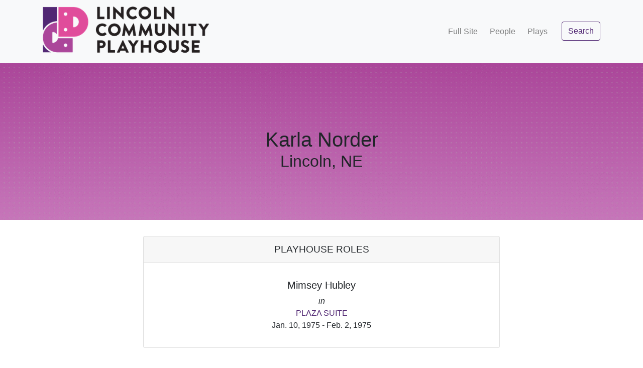

--- FILE ---
content_type: text/html; charset=utf-8
request_url: https://history.lincolnplayhouse.com/people/10819
body_size: 6473
content:
<!DOCTYPE html>
<html lang="en">
  <head>
    <meta charset="utf-8">
    <meta http-equiv="X-UA-Compatible" content="IE=edge">
    <meta name="viewport" content="width=device-width, initial-scale=1, shrink-to-fit=no">
    <!-- The above 3 meta tags *must* come first in the head; any other head content must come *after* these tags -->
    
    <script src="/assets/application-4e9e9ad603285d228b05dbcac27beb09bb386987bc32c436eeb78333f71f9c40.js"></script>
    
    
    <link href="https://fonts.googleapis.com/css?family=Lato:300,400,700,300italic,400italic,700italic" rel="stylesheet" type="text/css">
    <link rel="stylesheet" media="all" href="/assets/application-3e25954e3cdf93e0743d570c47ca9cbb0bda1415084cce63fda5d0621f652205.css" />
    
    
          <meta property="og:title" content="Lincoln Community Playhouse" />
          <meta property="og:description" content="LCP's mission is to positively transform the lives 
            of individuals and profoundly change our community by providing the finest quality theatre experience." />
          <meta property="og:type" content="website" />
          <meta property="og:url" content="https://www.lincolnplayhouse.com" />
          <meta property="og:image" content="https://place-hold.it/300x500?text=Placeholder Text" />

    <meta name="csrf-param" content="authenticity_token" />
<meta name="csrf-token" content="hvtEVKn8JJ6kkslf8UDLYoXSe3sQ3dIVZLrcK507GIwlBjImeQ3btHklM9VRxvQESKnA3N7mSS/sPjiLIOiQaw==" />
    
    
    <meta name="description" content="LCP's mission is to positively transform the lives of individuals and profoundly 
      change our community by providing the finest quality theatre experience.">
    <link rel="icon" href="/favicon.ico">

    <title>Lincoln Community Playhouse</title>
  </head>  
  
  <body class="d-flex flex-column h-100">
    <main role="main" class="flex-shrink-0">
      <!--[if lt IE 8]>
        <p class="browserupgrade">You are using an <strong>outdated</strong> browser. Please <a href="http://browsehappy.com/">upgrade your browser</a> to improve your experience.</p>
      <![endif]-->
      
      <nav class="navbar navbar-light bg-light navbar-expand-md static-top primary">
        <div class="container">
          <a class="navbar-brand" href="/">
            <img alt="Lincoln Community Playhouse Logo" src="/assets/lcp_logo_2021_no_tagline-875c1a884f7d7d43f5ac5ed5fe63bfe96d5665b9c38561c6db5c8b684b08fbc6.png" />
          </a>
          
          <div class="navbar-nav ml-auto">
            <button class="navbar-toggler" type="button" data-toggle="collapse" data-target="#navbarToggleNavContent" aria-controls="navbarToggleNavContent" aria-expanded="false" aria-label="Toggle navigation">
              <span class="navbar-toggler-icon"></span>
            </button>
          </div>
          
          <div class="collapse navbar-collapse" id="navbarToggleNavContent">
            <ul class="navbar-nav ml-md-auto mt-2 mt-lg-0">
              <li class="nav-item px-lg-1">
                <a class="nav-link d-inline-block" href="/fullsite">Full Site</a>
              </li>
              <li class="nav-item px-lg-1">
                <a class="nav-link d-inline-block" href="/people">People</a>
              </li>
              <li class="nav-item px-lg-1">
                <a class="nav-link d-inline-block" href="/plays">Plays</a>
              </li>
              <li class="nav-item pt-2 pt-md-0 mb-4 mb-md-0">
                <a class="btn btn-outline-primary ml-md-3" href="/search">Search</a>
              </li>
            </ul>
          </div>
        </div>
      </nav>
  
      <div class="name-bg">
  <h1 class="mx-auto text-center">
    Karla Norder
    <small class="d-block">Lincoln, NE</small>
  <h1>
</div>

<div class="container">
  <div class="col-lg-8 mx-auto pb-5 playhouse-roles">
    <div class="card">
      <div class="card-header text-center">
        Playhouse Roles
      </div>
      <div class="card-body">
        <ul class="list-group list-group-flush text-center">
          <li class="list-group-item">
            <h5>Mimsey Hubley</h5>
            <i class="d-block">in</i>
            <a href="/plays/185">PLAZA SUITE</a> 
            <div>Jan. 10, 1975 - Feb. 2, 1975</div>
          </li>
        </ul>
      </div>
    </div>
  </div>
</div>

<section class="call-to-action text-white text-center">
  <div class="overlay"></div>
  <div class="container">
    <div class="row">
      <div class="col-xl-9 mx-auto">
        <h2 class="mb-4">Get Involved</h2>
        <p class="lead">The Lincoln Community Playhouse offers many ways for you to share your&nbsp;talents!</p>
      </div>
      <div class="col-md-10 col-lg-8 col-xl-7 mx-auto">
        <a class="btn btn-lg btn-primary text-white" href="https://www.lincolnplayhouse.com/auditions">Explore Opportunities</a>
      </div>
    </div>
  </div>
</section>

    </main>
    
    <footer class="footer mt-auto bg-light">
      <div class="container">
        <div class="row">
          <div class="col-lg-8 h-100 text-center text-lg-left my-auto">
            <ul class="list-inline mb-2">
              <li class="list-inline-item">
                <a href="/tickets">Get Tickets</a>
              </li>
              <li class="list-inline-item">&sdot;</li>
              <li class="list-inline-item">
                <a href="/donate">Donate</a>
              </li>
              <li class="list-inline-item">&sdot;</li>
              <li class="list-inline-item">
                <a href="/calendar">Calendar</a>
              </li>
              <li class="list-inline-item">&sdot;</li>
              <li class="list-inline-item">
                <a href="/terms">Terms &amp; Conditions</a>
              </li>
              <li class="list-inline-item">&sdot;</li>
              <li class="list-inline-item">
                <a href="/privacy">Privacy Policy</a>
              </li>
            </ul>
            <p class="text-muted small mb-4 mb-lg-0">&copy; Lincoln Community Playhouse 2025</p>
            <p class="text-muted small mb-4 mb-lg-0">Powered by <a href="https://www.firespring.com/services/nonprofit-websites">Firespring</a></p>
          </div>
          <div class="col-lg-4 h-100 text-center text-lg-right my-auto">
            <ul class="list-inline mb-0">
              <li class="list-inline-item mr-3">
                <a href="https://www.facebook.com/lnkplayhouse/">
                  <i class="fa fa-facebook fa-2x fa-fw"></i>
                </a>
              </li>
              <li class="list-inline-item mr-3">
                <a href="https://twitter.com/LNKPlayhouse">
                  <i class="fa fa-twitter-square fa-2x fa-fw"></i>
                </a>
              </li>
            </ul>
          </div>
        </div>
      </div>
    </footer>

  </body>
</html>
